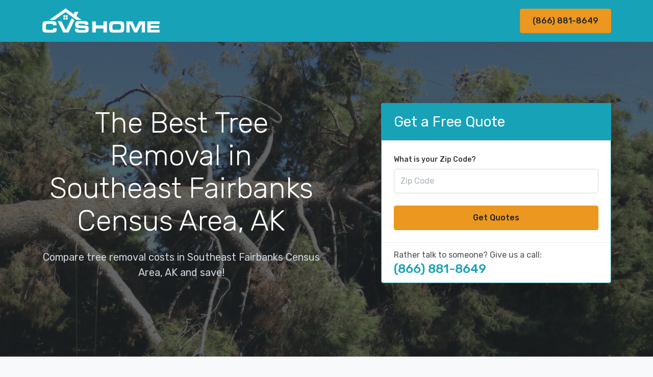

--- FILE ---
content_type: text/html
request_url: https://cvshome.org/tree-removal/ak/southeast-fairbanks-census-area.php
body_size: 6424
content:
<!DOCTYPE HTML PUBLIC "-//W3C//DTD HTML 4.01//EN" "http://www.w3.org/TR/html4/strict.dtd">
<html>
<head>
	<title>Best Price Tree Removal in Southeast Fairbanks Census Area, AK | CVS Home</title>
	<base href="https://cvshome.org/">
	    <!-- Meta -->
	    <meta charset="utf-8">
	    <meta name="viewport" content="width=device-width, initial-scale=1.0">


		 		 <link href="assets/css/entypo.css" rel="stylesheet" type="text/css" media="all" />
		 <link href="assets/css/theme.css" rel="stylesheet" type="text/css" media="all" />
		 
		 
		 <link href="https://cdnjs.cloudflare.com/ajax/libs/font-awesome/5.13.0/css/all.min.css" rel="stylesheet">

		 <link href="https://fonts.googleapis.com/css?family=Rubik:300,400,400i,500" rel="stylesheet">

		 <script src="https://ajax.googleapis.com/ajax/libs/jquery/2.1.3/jquery.min.js" type="text/javascript"></script>

		 <link rel="shortcut icon" href="images/favicon.png" type="image/x-icon">
 		 <link rel="icon" href="images/favicon.png" type="image/x-icon">
		
<!-- Start of Woopra Code -->
<script>
(function(){
        var t,i,e,n=window,o=document,a=arguments,s="script",r=["config","track","identify","visit","push","call","trackForm","trackClick"],c=function(){var t,i=this;for(i._e=[],t=0;r.length>t;t++)(function(t){i[t]=function(){return i._e.push([t].concat(Array.prototype.slice.call(arguments,0))),i}})(r[t])};for(n._w=n._w||{},t=0;a.length>t;t++)n._w[a[t]]=n[a[t]]=n[a[t]]||new c;i=o.createElement(s),i.async=1,i.src="//static.woopra.com/js/w.js",e=o.getElementsByTagName(s)[0],e.parentNode.insertBefore(i,e)
})("woopra");
woopra.config({
    domain: 'cvshome.org'
});
woopra.track();
</script>
<!-- End of Woopra Code -->
	</head>
	<body>
		<div class="nav-container">
			 <div class="bg-info navbar-dark" data-sticky="top">
				  <div class="container">
						<nav class="navbar navbar-expand-lg">
							 <a class="navbar-brand" href="https://cvshome.org">
								<img src="images/cvs-home-logo.png" style="height:50px;margin-top:-2px;">
							 </a>
							 							 							 <div class="collapse navbar-collapse justify-content-end" id="navbarNav">
								  <ul class="navbar-nav">
										<li class="nav-item">
											 <a href="tel:8668818649" class="btn btn-lg btn-warning active">(866) 881-8649</a>
										</li>
								  </ul>
							 </div>
							 <!--end nav collapse-->
							 						</nav>
				  </div>
				  <!--end of container-->
			 </div>
		</div>
		<div class="main-container">

<!--=== Body ===-->
<section class="bg-dark space-lg">
<div class="container">
<img src="images/header/tree-removal.jpg" class="bg-image opacity-30" />
<div class="row align-items-center justify-content-between">
<div class="col-12 col-md-6 section-intro">
   	<h1 class="display-4 text-center">The Best Tree Removal in Southeast Fairbanks Census Area, AK</h1>
	 <span class="lead text-center">
		  Compare tree removal costs in Southeast Fairbanks Census Area, AK and save!
	 </span>
	 </div>
<!--end of col-->
<div class="col-12 col-md-6 col-lg-5">

<div class="card shadow-lg border-info">
   <div class="card-header bg-info">
      <span class="h3 text-white">Get a Free Quote</span>
   </div>
   <div class="card-body">
    <form action="quote.php" method="GET">
  <!-- ZIP Code -->
  <div class="form-group">
    <label for="zipCode" class="font-weight-bold">What is your Zip Code?</label>
    <input type="text" class="form-control form-control-lg" id="ZipCode" name="ZipCode" maxlength="5" pattern="\d{5}" placeholder="Zip Code" required>
  </div>

  <input type="hidden" name="c" value="tree-removal">

  <!-- Submit Button -->
  <button type="submit" class="btn btn-warning active btn-block btn-lg mt-3">Get Quotes</button>
</form>
   </div>
           <div class="card-footer text-muted">
           Rather talk to someone? Give us a call:<br>
           <span><a class="text-info font-weight-bold h4" href="tel:8668818649">(866) 881-8649</a></span>
        </div>
        </div>

</div>
</div>
<!--end of row-->
</div>
<!--end of container-->
</section>
<!--end of section-->
<div class="container">
<div class="row my-5">
<div class="col-lg-8">




<h2>Get the Best Tree Removal Service in Southeast Fairbanks Census Area</h2>
<p>If you are trying to figure out how to remove a tree in Southeast Fairbanks Census Area from your yard, then you've come to the right place. CVS Home makes it fast and easy to find reliable, professional, affordable tree removal in Southeast Fairbanks Census Area, Alaska. Whether you are looking for nearby tree removal companies or you need ASAP emergency tree removal of a fallen hazardous tree, then CVS Home can help you out. CVS Home screens local companies and has tools that help businesses and homeowner's quickly get free tree removal estimates in order to compare costs and see if the project fits in their budget, and if it does then it also helps them get the lowest Southeast Fairbanks Census Area tree removal prices. Whether you are looking to hire tree removal service in Southeast Fairbanks Census Area on a recurring basis, or just need one time service, you won't find a better resource.</p>
<p>
<div class="card shadow-lg bg-info mb-4">
	<div class="row no-gutters">
		<div class="col">
	<div class="card-body py-4">
		<p class="font-weight-bold text-white text-center h4">How much does tree removal cost in Southeast Fairbanks Census Area?</p>
	  <p class=" text-white text-center">What type of tree removal project?</p>
<a rel="nofollow" href="quote.php?ID=61322&Category=tree-removal&Type=Tree Removal" class="btn btn-light btn-block btn-lg border-info text-info text-info text-left">Tree Removal <i class="fas fa-angle-double-right fa-inverse text-info float-right pt-1 d-none d-md-block"></i></a>
<a rel="nofollow" href="quote.php?ID=46471&Category=tree-removal&Type=Tree Trimming" class="btn btn-light btn-block btn-lg border-info text-info text-info text-left">Tree Trimming <i class="fas fa-angle-double-right fa-inverse text-info float-right pt-1 d-none d-md-block"></i></a>
<a rel="nofollow" href="quote.php?ID=40328&Category=tree-removal&Type=Tree Stump Removal" class="btn btn-light btn-block btn-lg border-info text-info text-info text-left">Tree Stump Removal <i class="fas fa-angle-double-right fa-inverse text-info float-right pt-1 d-none d-md-block"></i></a>
<a class="btn btn-warning active btn-block btn-lg mt-3 border border-dark">Get Quotes</a>
		  			<p class="text-white text-center mt-3">
			  Or Give Us a call:<br>
			  <span class="text-white font-weight-bold h3">(866) 881-8649</span>
		  </p>
		  	</div>
	  </div>
	  <div class="col" style="background: url('images/costs/tree-removal-cost.jpg') no-repeat;background-size: cover;">
	  </div>
  </div>
</div>

</p>
<h2>Tree Removal Cost in Southeast Fairbanks Census Area</h2>
<p>The average cost to remove a tree in Southeast Fairbanks Census Area is around $200 to $750 for a typical project. The average cost of tree removal in the City of Southeast Fairbanks Census Area depends on many different factors including the company that you choose, as well as the types, size (both height and trunk diameter), age and accessibility of the tree. If you are looking for both tree and stump removal, you should expect to pay slightly more (about $100 to $150 for the stump). Complete tree removal in Southeast Fairbanks Census Area that includes tree debris, trunk removal, shrubs, stump removal, and tree root removal will cost significantly more as trunk and roots are priced separately and require a lot of additional labor. If you have a large project with many different trees, you can expect to pay a tree removal cost per tree.</p>
<p><img class="img img-responsive img-thumbnail" style="margin-bottom: 25px;" src="images/estimated-tree-removal-cost.jpg" alt="estimated tree removal costs in Southeast Fairbanks Census Area" /></p>
<h2>Choosing the Best Tree Removal Service Company in Southeast Fairbanks Census Area, AK</h2>
<p>Here at CVSHome.org we know how difficult it is to choose the right tree company in Southeast Fairbanks Census Area. CVS Home researches local Southeast Fairbanks Census Area tree service companies so you don't have to, all you need to do is compare their prices and choose the best one for your next job. Comparing prices has never been so easy, simply complete the quick form right here and you'll get quotes in minutes via email or phone, whichever you prefer. There's no obligation to choose one of CVSHome.org's local companies, but at the end of the day they're the best in town and it's easy to get the lowest rate. When you are looking at tree removal companies you want to make sure that you choose a company that has the latest and all the necessary tree removal equipment, tools and gear suited for your particular project.</p>
<p><img class="img img-responsive img-thumbnail" style="margin-bottom: 25px;" src="images/tree-removal-companies.jpg" alt="Southeast Fairbanks Census Area tree removal companies" /></p>
<div class="img-left" style="margin-top: 30px;"><img src="images/fallen-tree-homeowners-insurance.jpg" alt="" />
<h3>Does homeowners insurance cover tree removal?</h3>
<p>Depending on the type of plan you have, insurance will typically cover tree removal costs, but not in all cases. It's always a good idea to call your insurance company and get an idea of what type of project they will cover and up to what costs. Your out of pocket expenses will depend on your exact project. Projects that are necessary, such as a downed or fallen tree are typically completely covered, but if you are just looking to improve the appearance of your backyard, then costs won't be covered.</p>
</div>
<div class="img-right"><img src="images/diy-tree-removal.png" alt="" />
<h3>When is DIY tree removal a good option?</h3>
<p>In nearly all cases DIY tree removal is frowned upon and we tell people that they shouldn't do it themselves. Tree removal is a dangerous job and that's just one of the reasons it takes so long to become a certified arborist. Most tree companies in Southeast Fairbanks Census Area carry insurance and liability of over a million dollars, which gives you an idea of how dangerous the job can be. If your tree is very young and less than 8 feet tall, then you can probably get away with doing it yourself.</p>
</div>
<div class="img-left"><img src="images/fall-tree-removal.jpg" alt="" />
<h3>When is the best time to remove trees in Southeast Fairbanks Census Area?</h3>
<p>The best time to remove a tree in Southeast Fairbanks Census Area depends on the type and age of the tree. It's best to have a local arborist inspect the tree and they will convey the best time for your particular tree. In most cases early spring is the best time of year to cut down a tree as its' branches and limbs aren't full of leaves.</p>
</div>
<div class="img-right"><img src="images/tree-removal-with-rope.jpg" alt="" />
<h3>What tree removal techniques do you implement?</h3>
<p>Local Southeast Fairbanks Census Area experts can use a variety of techniques involving a truck, crane, or even zip line depending on where your tree is located and how tall it is.</p>
</div>
<div class="img-left">
<h3>Do you ever offer free tree removal service in Southeast Fairbanks Census Area?</h3>
<p>In extremely rare cases, local companies will perform removal without charging fees. This usually only occurs after large storms or natural disasters, and even then it's rare as companies are extremely busy during those times. In some cases you may be able to get free tree removal for lumber, or at least get a reduction in the price.</p>
</div>
<div class="img-right"><img src="images/tree-removal-permits.jpg" alt="" />
<h3>Does Southeast Fairbanks Census Area have any local tree removal laws or regulations?</h3>
<p>This is a great question to ask local companies during the quote and estimate gathering phase. In some cases you'll need to obtain a permit, which comes with it's own costs. If a permit is needed, be sure to ask whether the application, and the actual fees itself for the permit will be covered by you or is included in the estimate.</p>
</div>
<div class="img-left"><img src="images/types-of-trees.jpg" alt="" />
<h3>What types of trees can you remove?</h3>
<p>We can remove nearly any type of tree in Southeast Fairbanks Census Area. A few of the most common trees are: palm trees, pine trees, willow trees, dead trees, cedar trees, Brazilian pepper trees, tree of heaven and oak trees.</p>
</div>
<h2 class="mt-3">Southeast Fairbanks Census Area Tree Removal Companies</h2>
</div>


<div class="col-lg-4">





<img class="img-fluid img-thumbnail" src="images/tree-removal.jpg" alt="tree removal Southeast Fairbanks Census Area, AK">
<img class="img-fluid img-thumbnail mt-4" src="images/tree-trimming.jpg" alt="tree trimming Southeast Fairbanks Census Area, AK">
<img class="img-fluid img-thumbnail mt-4 mb-4" src="images/stump-removal.jpg" alt="stump removal Southeast Fairbanks Census Area, AK">

		<div class="card">
		  <div class="card-header">
			 <h3>Tree Removal Near Southeast Fairbanks Census Area</h3>
		  </div>
			<ul class="list-group">
				<a class="list-group-item" href="tree-removal/ak/anchorage.php">Anchorage</a><a class="list-group-item" href="tree-removal/ak/bethel-census-area.php">Bethel Census Area</a><a class="list-group-item" href="tree-removal/ak/fairbanks.php">Fairbanks</a><a class="list-group-item" href="tree-removal/ak/fairbanks-north-star-borough.php">Fairbanks North Star Borough</a><a class="list-group-item" href="tree-removal/ak/juneau-and.php">Juneau and</a><a class="list-group-item" href="tree-removal/ak/juneau-city-and-borough.php">Juneau City and Borough</a><a class="list-group-item" href="tree-removal/ak/kenai-peninsula-borough.php">Kenai Peninsula Borough</a><a class="list-group-item" href="tree-removal/ak/ketchikan-gateway-borough.php">Ketchikan Gateway Borough</a><a class="list-group-item" href="tree-removal/ak/kodiak-island-borough.php">Kodiak Island Borough</a><a class="list-group-item" href="tree-removal/ak/matanuska-susitna-borough.php">Matanuska-Susitna Borough</a>			</ul>
		</div>


<div class="card mt-4">
  <div class="card-header">
	 <h3>Related Services in Southeast Fairbanks Census Area</h3>
  </div>
	<ul class="list-group">
		<a class="list-group-item" href="lawn-care-service/ak/southeast-fairbanks-census-area.php">Lawn Care Service in Southeast Fairbanks Census Area</a><a class="list-group-item" href="refrigerator-repair/ak/southeast-fairbanks-census-area.php">Refrigerator Repair in Southeast Fairbanks Census Area</a>	</ul>
</div>


<a id="calculator"></a>
<div id="psc" class="mt-5">
	<form class="form card" id="TFCalculator" action="tree-removal/ak/southeast-fairbanks-census-area.php#calculator" method="post">
		<fieldset class="row">
			<div class="col-sm-12">
            <div class="card-header bg-info">
               <span class="h3 text-white">Calculate Tree Removal Southeast Fairbanks Census Area Costs</span>
            </div>
            <div class="card-body">

               <div class="form-group">
                  <label for="i1">Height of Tallest Tree</label>
                  <select class="form-control" id="i1" name="i1">
                     <option value="117.766">Less Than 30 Feet</option>
                     <option value="117.766">Less than 30 feet</option>
                     <option value="337.239">30-70 feet</option>
                     <option value="802.95">More than 70 feet</option>
                  </select>
               </div>

                  <div class="form-group">
							<label for="i2">Number of Trees</label>
							<input class="form-control" type="text" id="i2" name="i2" size="8" maxlength="10" value="1" />
						</div>
						<div class="form-group">
							<br />
							<input type="submit" class="btn btn-primary" name="psc" value="Calculate Estimated Cost" />
						</div>


					<p class="card-text">Tree removal costs in Southeast Fairbanks Census Area for 1 tree(s): <strong>&#36;105.99</strong></p>
					<p class="card-text"><i>The estimated price is based on Southeast Fairbanks Census Area labor costs and applies to the the typical tree removal job. Most Southeast Fairbanks Census Area tree removal companies have a minimum job cost, and pricing varies greatly depending on job difficulty.</i></p>
					<p class="card-text">Tree Removal Time: <strong>3.15 Hours</strong></p>
					<div class="alert alert-secondary">
						<strong><i class="fas fa-exclamation-triangle"></i> This is Just a Rough Estimate!</strong>
						<button aria-hidden="true" class="close" data-dismiss="alert" type="button">×</button>
						<p>The costs above are based on typical jobs, and pricing for each company will vary. The best way to get the lowest price is to compare prices. Compare prices and get the exact cost for your Southeast Fairbanks Census Area tree removal project.</p>
					</div>
               <a rel="nofollow" class="btn btn-warning active btn-block btn-lg active" href="quote.php?ID=&Category=Tree Removal&City=southeast-fairbanks-census-area&State=ak">Get Exact Tree Removal Prices <i class="fas fa-angle-double-right"></i></a>
				</div>
			</div>
		</fieldset>
	</form>
</div>

<style>
.btn{white-space:normal;}
</style>


<div class="card alert-info text-center border border-info mt-4">
	<div class="card-body p-4">
     <p class="h4 font-weight-bold">Get quotes on tree removal</p>
	  <form action="quote.php" method="GET">
   <!-- ZIP Code -->
   <div class="form-group">
     <label for="zipCode" class="font-weight-bold">What is your Zip Code?</label>
     <input type="text" class="form-control form-control-lg" id="ZipCode" name="ZipCode" maxlength="5" pattern="\d{5}" placeholder="Zip Code" required>
   </div>

   <input type="hidden" name="c" value="tree-removal">

   <!-- Submit Button -->
   <button type="submit" class="btn btn-warning active btn-block btn-lg mt-3">Get Quotes</button>
 </form>
<p class="card-text mt-3">Rather talk to someone?<br><span class="font-weight-bold">Give us a call</span><br><span class="h2 font-weight-bold mt-2">(866) 881-8649</span></p>

   </div>
</div>

</div>
</div>


	</div>
	</div>
</div>
</div>



<script>
$('#myModal').modal(options);
</script>

<style>
.img-left{border-top:2px solid #3D5C23;padding-bottom:40px;padding-top:40px;min-height:275px}
.img-right{border-top:2px solid #3D5C23;padding-bottom:40px;padding-top:40px;min-height:275px}

.img-right h3,.img-left h3{margin-top:0px;}

.img-left img{float:left;width:35%;margin-right:20px}
.img-left p{overflow:hidden;}
.img-left ul{overflow:hidden;}
.img-right ul{overflow:hidden;}
.img-right img{float:right;width:35%;margin-left:20px;}
.img-right p{overflow:hidden;}

h2,h3,h4{margin-bottom:10px;}

.h4{margin-bottom:20px;}


.btn{white-space:normal;}
</style>

<!--=== End Body ===-->


	<footer class="footer-short">
	  <div class="container">
		 <hr>
		 <nav class="row justify-content-between align-items-center">
			<div class="col-auto">
			  <ul class="list-inline">
				 <li class="list-inline-item">
					<a href="about-us.php">About</a>
				 </li>
				 <li class="list-inline-item">
					<a href="careers.php">Careers</a>
				 </li>
				 
			  </ul>
			</div>
		 </nav>
		 <!--end of row-->
		 <div class="row">
			<div class="col">
	<ul class="list-inline">
			  	<li class="list-inline-item">
			  <small>&copy;  CVSHome.org All Rights Reserved</small>
	</li>


		<li class="list-inline-item">
		  <small><a rel="nofollow" href="terms-of-service.php">Terms</a></small>
		</li>
		<li class="list-inline-item">
		  <small><a rel="nofollow" href="privacy-policy.php">Privacy</a></small>
		</li>
		<li class="list-inline-item">
		  <small><a rel="nofollow" href="copyright-notice.php">Copyright</a></small>
		</li>
	</ul>

			</div>
			<!--end of col-->
		 </div>
		 <!--end of row-->
	  </div>
	  <!--end of container-->
	</footer>
</div>


<script>var clicky_site_ids = clicky_site_ids || []; clicky_site_ids.push(101237349);</script>
<script async src="//static.getclicky.com/js"></script>
<noscript><p><img alt="Clicky" width="1" height="1" src="//in.getclicky.com/101237349ns.gif" /></p></noscript>

<script defer src="https://static.cloudflareinsights.com/beacon.min.js/vcd15cbe7772f49c399c6a5babf22c1241717689176015" integrity="sha512-ZpsOmlRQV6y907TI0dKBHq9Md29nnaEIPlkf84rnaERnq6zvWvPUqr2ft8M1aS28oN72PdrCzSjY4U6VaAw1EQ==" data-cf-beacon='{"version":"2024.11.0","token":"3dc1853c3fb6470688b521be4892a9e7","r":1,"server_timing":{"name":{"cfCacheStatus":true,"cfEdge":true,"cfExtPri":true,"cfL4":true,"cfOrigin":true,"cfSpeedBrain":true},"location_startswith":null}}' crossorigin="anonymous"></script>
</body>
</html>
